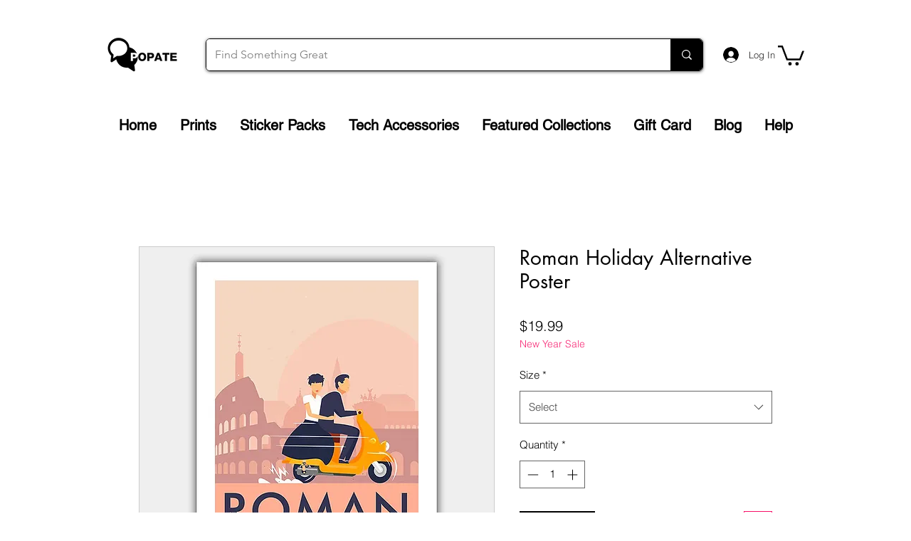

--- FILE ---
content_type: application/javascript; charset=utf-8
request_url: https://blockify.synctrack.io/api/file/blockify-embed?instanceId=a59a98c5-d41b-43ef-a340-b0489d49e811
body_size: 9937
content:
;(function () {
    const appId = 'ff9fdd05-b17d-4740-8fb0-ac7d8d10dfe1';
    const blockifyBaseUrl = 'https://blockify.synctrack.io/api';
    const instanceId = 'a59a98c5-d41b-43ef-a340-b0489d49e811';
    const publicUrl = 'https://blockify.synctrack.io/public';
    

(()=>{function ownKeys(e,t){var n=Object.keys(e);if(Object.getOwnPropertySymbols){var o=Object.getOwnPropertySymbols(e);t&&(o=o.filter(function(t){return Object.getOwnPropertyDescriptor(e,t).enumerable})),n.push.apply(n,o)}return n}function _objectSpread(e){for(var t=1;t<arguments.length;t++){var n=null!=arguments[t]?arguments[t]:{};t%2?ownKeys(Object(n),!0).forEach(function(t){_defineProperty(e,t,n[t])}):Object.getOwnPropertyDescriptors?Object.defineProperties(e,Object.getOwnPropertyDescriptors(n)):ownKeys(Object(n)).forEach(function(t){Object.defineProperty(e,t,Object.getOwnPropertyDescriptor(n,t))})}return e}function _defineProperty(e,t,n){return(t=_toPropertyKey(t))in e?Object.defineProperty(e,t,{value:n,enumerable:!0,configurable:!0,writable:!0}):e[t]=n,e}function _toPropertyKey(e){var t=_toPrimitive(e,"string");return"symbol"==_typeof(t)?t:t+""}function _toPrimitive(e,t){if("object"!=_typeof(e)||!e)return e;var n=e[Symbol.toPrimitive];if(void 0!==n){var o=n.call(e,t||"default");if("object"!=_typeof(o))return o;throw new TypeError("@@toPrimitive must return a primitive value.")}return("string"===t?String:Number)(e)}function _typeof(e){return _typeof="function"==typeof Symbol&&"symbol"==typeof Symbol.iterator?function(e){return typeof e}:function(e){return e&&"function"==typeof Symbol&&e.constructor===Symbol&&e!==Symbol.prototype?"symbol":typeof e},_typeof(e)}function _slicedToArray(e,t){return _arrayWithHoles(e)||_iterableToArrayLimit(e,t)||_unsupportedIterableToArray(e,t)||_nonIterableRest()}function _nonIterableRest(){throw new TypeError("Invalid attempt to destructure non-iterable instance.\nIn order to be iterable, non-array objects must have a [Symbol.iterator]() method.")}function _iterableToArrayLimit(e,t){var n=null==e?null:"undefined"!=typeof Symbol&&e[Symbol.iterator]||e["@@iterator"];if(null!=n){var o,r,i,a,c=[],l=!0,s=!1;try{if(i=(n=n.call(e)).next,0===t){if(Object(n)!==n)return;l=!1}else for(;!(l=(o=i.call(n)).done)&&(c.push(o.value),c.length!==t);l=!0);}catch(e){s=!0,r=e}finally{try{if(!l&&null!=n.return&&(a=n.return(),Object(a)!==a))return}finally{if(s)throw r}}return c}}function _arrayWithHoles(e){if(Array.isArray(e))return e}function _createForOfIteratorHelper(e,t){var n="undefined"!=typeof Symbol&&e[Symbol.iterator]||e["@@iterator"];if(!n){if(Array.isArray(e)||(n=_unsupportedIterableToArray(e))||t&&e&&"number"==typeof e.length){n&&(e=n);var o=0,r=function(){};return{s:r,n:function(){return o>=e.length?{done:!0}:{done:!1,value:e[o++]}},e:function(e){throw e},f:r}}throw new TypeError("Invalid attempt to iterate non-iterable instance.\nIn order to be iterable, non-array objects must have a [Symbol.iterator]() method.")}var i,a=!0,c=!1;return{s:function(){n=n.call(e)},n:function(){var e=n.next();return a=e.done,e},e:function(e){c=!0,i=e},f:function(){try{a||null==n.return||n.return()}finally{if(c)throw i}}}}function _unsupportedIterableToArray(e,t){if(e){if("string"==typeof e)return _arrayLikeToArray(e,t);var n={}.toString.call(e).slice(8,-1);return"Object"===n&&e.constructor&&(n=e.constructor.name),"Map"===n||"Set"===n?Array.from(e):"Arguments"===n||/^(?:Ui|I)nt(?:8|16|32)(?:Clamped)?Array$/.test(n)?_arrayLikeToArray(e,t):void 0}}function _arrayLikeToArray(e,t){(null==t||t>e.length)&&(t=e.length);for(var n=0,o=Array(t);n<t;n++)o[n]=e[n];return o}function _regenerator(){/*! regenerator-runtime -- Copyright (c) 2014-present, Facebook, Inc. -- license (MIT): https://github.com/babel/babel/blob/main/packages/babel-helpers/LICENSE */var e,t,n="function"==typeof Symbol?Symbol:{},o=n.iterator||"@@iterator",r=n.toStringTag||"@@toStringTag";function i(n,o,r,i){var l=o&&o.prototype instanceof c?o:c,s=Object.create(l.prototype);return _regeneratorDefine2(s,"_invoke",function(n,o,r){var i,c,l,s=0,d=r||[],u=!1,f={p:0,n:0,v:e,a:p,f:p.bind(e,4),d:function(t,n){return i=t,c=0,l=e,f.n=n,a}};function p(n,o){for(c=n,l=o,t=0;!u&&s&&!r&&t<d.length;t++){var r,i=d[t],p=f.p,y=i[2];n>3?(r=y===o)&&(l=i[(c=i[4])?5:(c=3,3)],i[4]=i[5]=e):i[0]<=p&&((r=n<2&&p<i[1])?(c=0,f.v=o,f.n=i[1]):p<y&&(r=n<3||i[0]>o||o>y)&&(i[4]=n,i[5]=o,f.n=y,c=0))}if(r||n>1)return a;throw u=!0,o}return function(r,d,y){if(s>1)throw TypeError("Generator is already running");for(u&&1===d&&p(d,y),c=d,l=y;(t=c<2?e:l)||!u;){i||(c?c<3?(c>1&&(f.n=-1),p(c,l)):f.n=l:f.v=l);try{if(s=2,i){if(c||(r="next"),t=i[r]){if(!(t=t.call(i,l)))throw TypeError("iterator result is not an object");if(!t.done)return t;l=t.value,c<2&&(c=0)}else 1===c&&(t=i.return)&&t.call(i),c<2&&(l=TypeError("The iterator does not provide a '"+r+"' method"),c=1);i=e}else if((t=(u=f.n<0)?l:n.call(o,f))!==a)break}catch(t){i=e,c=1,l=t}finally{s=1}}return{value:t,done:u}}}(n,r,i),!0),s}var a={};function c(){}function l(){}function s(){}t=Object.getPrototypeOf;var d=[][o]?t(t([][o]())):(_regeneratorDefine2(t={},o,function(){return this}),t),u=s.prototype=c.prototype=Object.create(d);function f(e){return Object.setPrototypeOf?Object.setPrototypeOf(e,s):(e.__proto__=s,_regeneratorDefine2(e,r,"GeneratorFunction")),e.prototype=Object.create(u),e}return l.prototype=s,_regeneratorDefine2(u,"constructor",s),_regeneratorDefine2(s,"constructor",l),l.displayName="GeneratorFunction",_regeneratorDefine2(s,r,"GeneratorFunction"),_regeneratorDefine2(u),_regeneratorDefine2(u,r,"Generator"),_regeneratorDefine2(u,o,function(){return this}),_regeneratorDefine2(u,"toString",function(){return"[object Generator]"}),(_regenerator=function(){return{w:i,m:f}})()}function _regeneratorDefine2(e,t,n,o){var r=Object.defineProperty;try{r({},"",{})}catch(e){r=0}_regeneratorDefine2=function(e,t,n,o){function i(t,n){_regeneratorDefine2(e,t,function(e){return this._invoke(t,n,e)})}t?r?r(e,t,{value:n,enumerable:!o,configurable:!o,writable:!o}):e[t]=n:(i("next",0),i("throw",1),i("return",2))},_regeneratorDefine2(e,t,n,o)}function asyncGeneratorStep(e,t,n,o,r,i,a){try{var c=e[i](a),l=c.value}catch(e){return void n(e)}c.done?t(l):Promise.resolve(l).then(o,r)}function _asyncToGenerator(e){return function(){var t=this,n=arguments;return new Promise(function(o,r){var i=e.apply(t,n);function a(e){asyncGeneratorStep(i,o,r,a,c,"next",e)}function c(e){asyncGeneratorStep(i,o,r,a,c,"throw",e)}a(void 0)})}}_asyncToGenerator(_regenerator().m(function _callee5(){var _globalThis$navigator,_blockifyAnalyzer,_blockifyAnalyzer2,_blockifyAnalyzer3,_document$currentScri,VARIABLES,handleMapBlockReasonToShow,removeOverLay,ipv4Pattern,ipv6Pattern,ctrlShiftKey,blockRightClick,blockCopy,blockDevtool,validateIPAddress,userAgent,isLighthouseMode,isGoogleBot,isFacebookBot,isBingBot,isWhitelistUA,isWhitelistBots,AntiInspect,getURLSearchParams,cookieAnalyzerName,cookieAccessName,cookieHistoriesName,cookieReferrerName,cookieFirstIPName,getCookie,setCookie,destroyCookie,blockifyAnalyzer,totalTimeOnSite,sessionEndTime,sessionStartTime,checkIpSessionID,previousIp,startOrResumeSession,calculateTotalTimeOnSite,parentTag,head,link,ipAddress,checkIpBlock,trackingTimeOnSite,_t5;return _regenerator().w(function(_context5){for(;;)switch(_context5.p=_context5.n){case 0:if(VARIABLES={BLOCK_REASON:"{{block_reason}}"},handleMapBlockReasonToShow=function(e){var t,n=null==e||null===(t=e.split("  "))||void 0===t||null===(t=t[1])||void 0===t||null===(t=t.split(" (ID:"))||void 0===t?void 0:t[0],o=n||e;switch(n){case o.includes("reason"):case"IP address":case"IP start With":case"IP Range":return"IP address";case"Country":return"country";case"State/Province/City":return"state/province/city";case"User Agent":return"browser/device/os";case"Specific URL":return"access to this URL";default:return o}},removeOverLay=function(){if(!window.blockifyIsPressEsc){document.body.classList.remove("blockify-hidden");var e=document.getElementById("blockifyOverlay");e&&e.remove(),window.blockifyChecking=!1}},ipv4Pattern=/^((25[0-5]|2[0-4][0-9]|[01]?[0-9][0-9]?)(\.|$)){4}$/,ipv6Pattern=/(?:^|(?=\s))(([0-9a-fA-F]{1,4}:){7,7}[0-9a-fA-F]{1,4}|([0-9a-fA-F]{1,4}:){1,7}:|([0-9a-fA-F]{1,4}:){1,6}:[0-9a-fA-F]{1,4}|([0-9a-fA-F]{1,4}:){1,5}(:[0-9a-fA-F]{1,4}){1,2}|([0-9a-fA-F]{1,4}:){1,4}(:[0-9a-fA-F]{1,4}){1,3}|([0-9a-fA-F]{1,4}:){1,3}(:[0-9a-fA-F]{1,4}){1,4}|([0-9a-fA-F]{1,4}:){1,2}(:[0-9a-fA-F]{1,4}){1,5}|[0-9a-fA-F]{1,4}:((:[0-9a-fA-F]{1,4}){1,6})|:((:[0-9a-fA-F]{1,4}){1,7}|:)|fe80:(:[0-9a-fA-F]{0,4}){0,4}%[0-9a-zA-Z]{1,}|::(ffff(:0{1,4}){0,1}:){0,1}((25[0-5]|(2[0-4]|1{0,1}[0-9]){0,1}[0-9])\.){3,3}(25[0-5]|(2[0-4]|1{0,1}[0-9]){0,1}[0-9])|([0-9a-fA-F]{1,4}:){1,4}:((25[0-5]|(2[0-4]|1{0,1}[0-9]){0,1}[0-9])\.){3,3}(25[0-5]|(2[0-4]|1{0,1}[0-9]){0,1}[0-9]))(?=\s|$)/,ctrlShiftKey=function(e,t){return e.ctrlKey&&e.shiftKey&&e.key===t},blockRightClick=function(){return document.addEventListener("contextmenu",function(e){return e.preventDefault(),e.stopPropagation(),e.stopImmediatePropagation(),e.returnValue=!1,!1})},blockCopy=function(){return document.addEventListener("keydown",function(e){if(e.ctrlKey&&["s","x","c","a","u"].includes(e.key.toLowerCase()))return e.returnValue=!1,e.preventDefault(),e.stopPropagation(),e.stopImmediatePropagation(),!1})},blockDevtool=function(){return document.addEventListener("keydown",function(e){if("F12"===e.key||ctrlShiftKey(e,"I")||ctrlShiftKey(e,"J")||ctrlShiftKey(e,"C")||e.ctrlKey&&"u"===e.key)return e.returnValue=!1,e.preventDefault(),e.stopPropagation(),e.stopImmediatePropagation(),!1})},validateIPAddress=function(e){var t=null==e?void 0:e.trim();return ipv4Pattern.test(t)||ipv6Pattern.test(t)},userAgent=(null===globalThis||void 0===globalThis||null===(_globalThis$navigator=globalThis.navigator)||void 0===_globalThis$navigator?void 0:_globalThis$navigator.userAgent)||"unknown",isLighthouseMode=/Lighthouse/i.test(userAgent),isGoogleBot=/Googlebot|Google-InspectionTool|Storebot-Google|AdsBot-Google|GoogleOther|Google-CloudVertexBot|Google-Extended|APIs-Google|Mediapartners-Google|Google-Safety|DuplexWeb-Google|googleweblight|FeedFetcher-Google|GoogleProducer|Google-Read-Aloud|Google-Site-Verification/i.test(userAgent),isFacebookBot=/facebookexternalhit|facebookcatalog|meta-webindexer|meta-externalads|meta-externalagent|meta-externalfetcher|Facebot/i.test(userAgent),isBingBot=/bingbot|adidxbot/i.test(userAgent),isWhitelistUA=/www.trustedsite.com/i.test(userAgent),isWhitelistBots=isLighthouseMode||isGoogleBot||isFacebookBot||isBingBot||isWhitelistUA,AntiInspect=function(){var CHECK_INTERVAL_MS=750,animationFrameId=null,debuggerIntervalId=null,isLockdownActive=!1,lastCheckTimestamp=0,isIE=/trident/i.test(userAgent)||/msie/i.test(userAgent),isEdge=/edge/i.test(userAgent),isFirefox="InstallTrigger"in((null===globalThis||void 0===globalThis?void 0:globalThis.window)||{})||/firefox/i.test(userAgent),now=function(){return"undefined"!=typeof performance?performance.now():Date.now()},createLargeObject=function(){for(var e={},t=0;t<500;t++)e["".concat(t)]="".concat(t);return e},createLargeObjectArray=function(){for(var e=createLargeObject(),t=[],n=0;n<50;n++)t.push(e);return t},largeObjectArray,getLargeObjectArray=function(){return null!=largeObjectArray?largeObjectArray:createLargeObjectArray()},cacheConsoleMethod=function(e){if(console){if(!isIE&&!isEdge)return console[e];if("log"===e||"clear"===e)return function(){for(var t=arguments.length,n=new Array(t),o=0;o<t;o++)n[o]=arguments[o];console[e].apply(console,n)}}return function(){}},calcTablePrintTime=function(){var e=getLargeObjectArray(),t=now();return cacheConsoleMethod("table")(e),now()-t},calcLogPrintTime=function(){var e=getLargeObjectArray(),t=now();return cacheConsoleMethod("log")(e),now()-t},isMobile=function(){var e,t,n;return!(null===(e=navigator)||void 0===e||null===(e=e.userAgentData)||void 0===e||!e.mobile)||/Mobi|Android|iPhone|iPad|iPod/i.test(null!==(t=null===(n=navigator)||void 0===n?void 0:n.userAgent)&&void 0!==t?t:"")},maxPrintTime=0,devtoolsChecker=function(){var e=_asyncToGenerator(_regenerator().m(function e(){var t,n;return _regenerator().w(function(e){for(;;)switch(e.n){case 0:if(!isMobile()){e.n=1;break}return e.a(2,!1);case 1:if(t=calcTablePrintTime(),n=calcLogPrintTime(),maxPrintTime=Math.max(maxPrintTime,n),cacheConsoleMethod("clear")(),0!==t){e.n=2;break}return e.a(2,!1);case 2:if(0!==maxPrintTime){e.n=3;break}return e.a(2,!1);case 3:return e.a(2,t>10*maxPrintTime)}},e)}));return function(){return e.apply(this,arguments)}}(),annihilateDOM=function(){Array.from(document.body.childNodes).forEach(function(e){e.nodeType===Node.ELEMENT_NODE&&"blockify-devtools-warning"!==e.id&&e.remove()}),console.log("[AntiInspect] DOM content has been annihilated.")},showLockdownOverlay=function(){if(!document.getElementById("blockify-devtools-warning")){var e=document.createElement("div");e.id="blockify-devtools-warning",e.innerHTML='\n      <div class="blockify-modal">\n        <div class="blockify-modal-icon">\n          <svg xmlns="http://www.w3.org/2000/svg" width="64" height="64" viewBox="0 0 24 24" fill="none" stroke="currentColor" stroke-width="2" stroke-linecap="round" stroke-linejoin="round">\n            <path d="M12 22s8-4 8-10V5l-8-3-8 3v7c0 6 8 10 8 10z"></path>\n            <path d="M12 8v4"></path>\n            <path d="M12 16h.01"></path>\n          </svg>\n        </div>\n        <h2 class="blockify-modal-title">Access Restricted</h2>\n        <p class="blockify-modal-text">\n          For security reasons, using browser developer tools is not permitted on this site.\n          <br>\n          Please close the console to continue.\n        </p>\n      </div>\n    ';var t=document.createElement("style");t.id="blockify-devtools-style",t.innerHTML='\n        @keyframes blockifyFadeIn {\n            from { opacity: 0; transform: scale(0.95); }\n            to { opacity: 1; transform: scale(1); }\n        }\n\n        #blockify-devtools-warning {\n            position: fixed;\n            top: 0;\n            left: 0;\n            width: 100vw;\n            height: 100vh;\n            z-index: 2147483647; /* Highest z-index */\n            display: flex;\n            align-items: center;\n            justify-content: center;\n            padding: 20px;\n            box-sizing: border-box; /* Important for padding */\n            background-color: rgba(10, 10, 25, 0.7);\n            backdrop-filter: blur(8px);\n            -webkit-backdrop-filter: blur(8px);\n            font-family: -apple-system, BlinkMacSystemFont, "Segoe UI", Roboto, Helvetica, Arial, sans-serif, "Apple Color Emoji", "Segoe UI Emoji", "Segoe UI Symbol";\n        }\n\n        .blockify-modal {\n            background: linear-gradient(145deg, #2a2a40, #1e1e2f);\n            color: #E0E0E0;\n            padding: 40px;\n            border-radius: 16px;\n            text-align: center;\n            max-width: 520px; /* Increased max-width slightly for larger text */\n            width: 100%;\n            border: 1px solid rgba(255, 255, 255, 0.1);\n            box-shadow: 0 10px 30px rgba(0, 0, 0, 0.4);\n            animation: blockifyFadeIn 0.3s ease-out forwards;\n        }\n\n        .blockify-modal-icon svg {\n            color: #FF5555;\n            margin-bottom: 20px;\n            width: 56px; /* Adjusted icon size for better balance */\n            height: 56px;\n        }\n        \n        .blockify-modal-title {\n            /* UPDATED: Increased font size for desktop */\n            font-size: 28px; \n            font-weight: 600;\n            margin: 0 0 16px 0; /* Adjusted margin for new font size */\n            color: #FFFFFF;\n        }\n        \n        .blockify-modal-text {\n            /* UPDATED: Increased font size for desktop */\n            font-size: 18px;\n            line-height: 1.6;\n            margin: 0;\n            opacity: 0.8;\n        }\n\n        /* === NEW: Responsive Design for Mobile === */\n        @media (max-width: 600px) {\n            .blockify-modal {\n                padding: 30px 25px; /* Reduce padding on smaller screens */\n            }\n        \n            .blockify-modal-icon svg {\n                width: 48px;\n                height: 48px;\n            }\n\n            .blockify-modal-title {\n                /* Keep original smaller font size for mobile */\n                font-size: 22px; \n            }\n\n            .blockify-modal-text {\n                /* Keep original smaller font size for mobile */\n                font-size: 15px; \n            }\n        }\n    ',document.body.appendChild(e),document.head.appendChild(t)}},_intelligentLoop=function intelligentLoop(timestamp){animationFrameId=requestAnimationFrame(_intelligentLoop),timestamp-lastCheckTimestamp<CHECK_INTERVAL_MS||(lastCheckTimestamp=timestamp,devtoolsChecker().then(function(isDetectedAsync){var isDetected=isDetectedAsync;isLockdownActive?isDetected||(debuggerIntervalId&&clearInterval(debuggerIntervalId),animationFrameId&&cancelAnimationFrame(animationFrameId),debuggerIntervalId=null,animationFrameId=null,window.location.reload()):isDetected&&(isLockdownActive=!0,annihilateDOM(),showLockdownOverlay(),debuggerIntervalId||(debuggerIntervalId=setInterval(function(){eval("debugger;")},1e3)))}).catch(function(e){console.error("[AntiInspect] Error during devtools check:",e)}))};return{start:function(){animationFrameId||("1"!==localStorage.getItem("__ANTI_INSPECT_DISABLED")?animationFrameId=requestAnimationFrame(_intelligentLoop):console.warn("[AntiInspect] Monitoring disabled by dev mode."))}}}(),getURLSearchParams=function(e){return new URLSearchParams(window.location.search).get(e)||void 0},cookieAnalyzerName="__blockify::analyzer",cookieAccessName="__blockify::access",cookieHistoriesName="__blockify::histories",cookieReferrerName="__blockify::referrer",cookieFirstIPName="__blockify::first-ip",getCookie=function(){var e=arguments.length>0&&void 0!==arguments[0]?arguments[0]:cookieAnalyzerName;if("string"!=typeof e||""===e)return console.error("Invalid cookie name"),null;try{var t,n=_createForOfIteratorHelper(document.cookie.split("; "));try{for(n.s();!(t=n.n()).done;){var o=_slicedToArray(t.value.split("="),2),r=o[0],i=o[1];if(r===e)try{return JSON.parse(decodeURIComponent(i))}catch(e){return decodeURIComponent(i)}}}catch(e){n.e(e)}finally{n.f()}return null}catch(e){return console.error("Error reading cookie:",e),null}},setCookie=function(e){var t=arguments.length>1&&void 0!==arguments[1]?arguments[1]:cookieAnalyzerName,n=arguments.length>2?arguments[2]:void 0;if(t&&"string"==typeof t)if(e&&"object"===_typeof(e))try{var o=getCookie(t),r=o?_objectSpread(_objectSpread({},o),e):e,i="".concat(t,"=").concat(encodeURIComponent(JSON.stringify(r)));if(n){var a=new Date(n);if(isNaN(a.getTime()))return void console.error("Invalid expiration date");i+="; expires=".concat(a.toUTCString())}document.cookie=i}catch(e){return void console.error("Error setting cookie:",e)}else console.error("Invalid data");else console.error("Invalid cookie name")},destroyCookie=function(){var e=arguments.length>0&&void 0!==arguments[0]?arguments[0]:cookieAnalyzerName;if(e&&"string"==typeof e)try{document.cookie="".concat(e,"=; expires=Thu, 01 Jan 1970 00:00:00 UTC; path=/;")}catch(e){return void console.error("Error destroying cookie:",e)}else console.error("Invalid cookie name")},blockifyAnalyzer=getCookie(),totalTimeOnSite=0,sessionStartTime=null===(_blockifyAnalyzer=blockifyAnalyzer)||void 0===_blockifyAnalyzer?void 0:_blockifyAnalyzer.startTime,checkIpSessionID=null===(_blockifyAnalyzer2=blockifyAnalyzer)||void 0===_blockifyAnalyzer2?void 0:_blockifyAnalyzer2.sessionId,previousIp=null===(_blockifyAnalyzer3=blockifyAnalyzer)||void 0===_blockifyAnalyzer3?void 0:_blockifyAnalyzer3.ip,startOrResumeSession=function(){var e=_asyncToGenerator(_regenerator().m(function e(){return _regenerator().w(function(e){for(;;)switch(e.n){case 0:sessionStartTime||(sessionStartTime=Date.now(),setCookie({startTime:sessionStartTime}));case 1:return e.a(2)}},e)}));return function(){return e.apply(this,arguments)}}(),calculateTotalTimeOnSite=function(){if(sessionStartTime){var e=+(sessionEndTime=Date.now())-+sessionStartTime;totalTimeOnSite=Math.floor(+e/1e3)}},window.addEventListener("load",startOrResumeSession),window.hasBlokifyScript=!1,parentTag=null===(_document$currentScri=document.currentScript)||void 0===_document$currentScri?void 0:_document$currentScri.parentElement,"HEAD"===(null==parentTag?void 0:parentTag.tagName)&&(window.hasBlokifyScript=!0),"BODY"!==(null==parentTag?void 0:parentTag.tagName)||!window.hasBlokifyScript){_context5.n=1;break}return _context5.a(2);case 1:return head=document.querySelector("head"),link=document.createElement("link"),link.type="text/css",link.rel="stylesheet",link.href="".concat(publicUrl,"/css/common.css?v=").concat(Date.now()),head.appendChild(link),checkIpBlock=function(){var e=_asyncToGenerator(_regenerator().m(function e(){var t,n,o,r,i,a,c,l,s,d,u,f,p,y,m,b,g,v,k,h,w,A,I,_,T,S,O,x,P,C,E,L,D,F,B,j,R,N,z,U,G,M,H,K,W,V,$,J,q,Y,Z,Q,X,ee,te,ne,oe;return _regenerator().w(function(e){for(;;)switch(e.p=e.n){case 0:if(c=function(e){"Escape"===e.key&&(window.blockifyIsPressEsc=!0)},document.addEventListener("keydown",c),!(isBingBot||isGoogleBot||isFacebookBot)){e.n=1;break}return removeOverLay(),e.a(2);case 1:if(instanceId){e.n=2;break}return e.a(2,removeOverLay());case 2:return s=null===(t=getCookie(cookieHistoriesName))||void 0===t?void 0:t.ip,d=getURLSearchParams("siteBlockifyAccess"),u=!!getURLSearchParams("blockify-test-page"),f=!1,p=null===(n=getCookie(cookieFirstIPName))||void 0===n?void 0:n.ip,d&&setCookie({token:d},cookieAccessName),e.p=3,y=new AbortController,m=setTimeout(function(){return y.abort()},5e3),e.n=4,fetch("".concat(blockifyBaseUrl,"/block/check-auto?instanceId=").concat(instanceId),{signal:y.signal,headers:{"ngrok-skip-browser-warning":"true"}});case 4:return e.n=5,e.v.json();case 5:b=e.v,g=b.autoBlock,v=b.ip,ipAddress=v,f=!!g,g||destroyCookie(cookieHistoriesName),clearTimeout(m),e.n=7;break;case 6:e.p=6,ne=e.v,console.log(ne.message);case 7:return e.p=7,e.n=8,fetch("https://ip-check-perf.radar.cloudflare.com/api/info");case 8:if(!(k=e.v).ok){e.n=10;break}return e.n=9,k.json();case 9:h=e.v,ipAddress=h.ip_address;case 10:e.n=12;break;case 11:e.p=11,e.v;case 12:if(e.p=12,startOrResumeSession(),calculateTotalTimeOnSite(),A={instanceId,ipHistory:validateIPAddress(s)?s:void 0,siteBlockifyAccess:d||(null===(w=getCookie(cookieAccessName))||void 0===w?void 0:w.token)||void 0,isTestPage:u,accessUrl:window.location.href,ipAddress},I=getCookie(cookieReferrerName),document.referrer?(_=new URL(window.location.href),(null==(T=new URL(document.referrer))?void 0:T.host)!==(null==_?void 0:_.host)&&(setCookie({referrer:document.referrer},cookieReferrerName),A.referringUrl=document.referrer)):I&&(A.referringUrl=I.referrer),!ipv6Pattern.test(ipAddress)){e.n=18;break}return e.p=13,e.n=14,fetch("https://ipv4-check-perf.radar.cloudflare.com/api/info");case 14:if(!(S=e.v).ok){e.n=16;break}return e.n=15,S.json();case 15:O=e.v,A.ipv4=O.ip_address;case 16:e.n=18;break;case 17:e.p=17,e.v;case 18:return x=new Headers({"ngrok-skip-browser-warning":"true","Content-Type":"application/json"}),checkIpSessionID&&x.set("check-ip-session-id",checkIpSessionID),totalTimeOnSite&&x.set("check-ip-time-on-site",totalTimeOnSite),sessionStartTime&&x.set("check-ip-started-time",sessionStartTime),sessionEndTime&&x.set("check-ip-ended-time",sessionEndTime),e.n=19,fetch("".concat(blockifyBaseUrl,"/block/check-ip"),{method:"POST",keepalive:!0,headers:x,body:JSON.stringify(A)});case 19:l=e.v,e.n=21;break;case 20:e.p=20,oe=e.v,removeOverLay(),console.log(oe);case 21:if(l){e.n=22;break}return removeOverLay(),e.a(2);case 22:return e.n=23,l.json();case 23:if(P=e.v,!validateIPAddress(p)&&null!=P&&P.torBlock&&null!=P&&P.isTor&&setCookie({ip:null==P?void 0:P.ip},cookieFirstIPName),!checkIpSessionID&&null!=P&&P.sessionId?setCookie({sessionId:null==P?void 0:P.sessionId}):null!=P&&P.sessionId&&checkIpSessionID!==P.sessionId&&(checkIpSessionID=P.sessionId,sessionStartTime=Date.now(),setCookie({startTime:Date.now(),sessionId:null==P?void 0:P.sessionId})),window.__ipblocker=P,C=document.querySelector("body"),!validateIPAddress(s)&&f&&setCookie({ip:null==P?void 0:P.ip},cookieHistoriesName,Date.now()+2592e6),null!=P&&null!==(o=P.settingsGeneral)&&void 0!==o&&o.protectContents&&(C.style.setProperty("user-select","none","important"),C.classList.add("disable--select")),null!=P&&null!==(r=P.settingsGeneral)&&void 0!==r&&r.disableRightClick&&blockRightClick(),null!=P&&null!==(i=P.settingsGeneral)&&void 0!==i&&i.disableKeyboardShortcut&&(blockCopy(),blockDevtool()),null!=P&&null!==(a=P.settingsGeneral)&&void 0!==a&&a.disableInspect&&!isWhitelistBots&&AntiInspect.start(),null!=P&&P.isBlock){e.n=24;break}return window.blockifyIsPressEsc=!1,removeOverLay(),e.a(2);case 24:if(null==P||!P.isRedirect){e.n=26;break}if((E=null==P?void 0:P.redirectUrl)&&0===E.indexOf("http://")&&(E=E.replace("http://","https://")),E&&0!==E.indexOf("https://")&&(E="https://"+E),L=new URL(window.location.href),D=new URL(E),(null==L?void 0:L.origin)!==(null==D?void 0:D.origin)||(null==L?void 0:L.href)!==(null==D?void 0:D.href)){e.n=25;break}return removeOverLay(),e.a(2);case 25:return window.location.href=E||"https://google.com",removeOverLay(),e.a(2);case 26:F=null==P?void 0:P.settingTemplate,B=F.plan,j=F.customCss,R=F.logoImage,N=F.title,z=F.superTitle,U=F.description,G=F.background,(M=document.createElement("div")).id="blockify---container",C.innerHTML="",C.appendChild(M),C.classList.add("blockify---body"),j&&((H=document.createElement("style")).innerText=j,C.appendChild(H)),(K=document.createElement("div")).setAttribute("id","blockify---container__inner"),M.appendChild(K),"8ea2acbd-1f00-477c-b3fe-db74a75c6059"!==instanceId&&null!=R&&R.active&&(W=document.createElement("div"),(V=document.createElement("img")).src=(null==R?void 0:R.value)||"".concat(publicUrl,"/assets/light-purple-decor.png"),W.id="blockify-logo-block-image",W.appendChild(V),K.appendChild(W)),($=document.createElement("div")).setAttribute("id","blockify-block-content"),K.appendChild($),null!=G&&G.active&&(1===+G.type&&M.style.setProperty("--bg-blockify",G.value,""),2===+G.type&&M.style.setProperty("--bg-blockify","url(".concat(G.value,")"),""),3===+G.type&&(M.style.setProperty("--bg-blockify-gradient-from",G.colorFrom,""),M.style.setProperty("--bg-blockify-gradient-to",G.colorTo,""))),null!=z&&z.active&&null!=z&&z.text&&((J=document.createElement("div")).setAttribute("id","blockify-block-superTitle"),null!=z&&z.color&&(J.style.color=z.color),J.innerHTML=null==z?void 0:z.text,$.appendChild(J)),null!=N&&N.active&&null!=N&&N.text&&((Y=document.createElement("div")).innerHTML=null==N||null===(q=N.text)||void 0===q?void 0:q.replaceAll(VARIABLES.BLOCK_REASON,handleMapBlockReasonToShow(null==P?void 0:P.msg)),Y.setAttribute("id","blockify-block-title"),null!=N&&N.color&&(Y.style.color=N.color),$.appendChild(Y)),null!=U&&U.active&&((Q=document.createElement("div")).setAttribute("id","blockify-block-description"),Q.innerHTML=null==U||null===(Z=U.text)||void 0===Z?void 0:Z.replaceAll(VARIABLES.BLOCK_REASON,handleMapBlockReasonToShow(null==P?void 0:P.msg)),null!=U&&U.color&&(Q.style.color=U.color),(X=document.createElement("span")).setAttribute("id","blockify-block-text-blink"),X.innerHTML="_",null!=U&&U.color&&(X.style.color=U.color),Q.appendChild(X),$.appendChild(Q)),"free"===B&&null!=P&&P.showWatermark&&((ee=document.createElement("div")).setAttribute("id","blockify-block-watermark"),ee.innerHTML='Protected by <img src="'.concat(publicUrl,'/assets/watermark-logo.svg"/> <a href="https://blockifyapp.com?utm_source=customerWebsiteWix" target="_blank">Blockify</a>'),M.appendChild(ee)),null!=P&&P.siteUrl.includes("dev-site-4x4722.wix-development-sites.org")&&((te=document.createElement("a")).innerText="Add To Your Site",te.href="https://shorturl.at/mrxAY",te.id="blockify--cta",M.appendChild(te));case 27:return e.a(2)}},e,null,[[13,17],[12,20],[7,11],[3,6]])}));return function(){return e.apply(this,arguments)}}(),_context5.p=2,_context5.n=3,checkIpBlock();case 3:removeOverLay(),_context5.n=5;break;case 4:_context5.p=4,_t5=_context5.v,removeOverLay(),console.error("Error while checking IP block:",_t5);case 5:setTimeout(function(){var e;instanceId&&(null===(e=window)||void 0===e||null===(e=e.wixDevelopersAnalytics)||void 0===e||e.register(appId,function(e,t){e}))},1e3),trackingTimeOnSite=function(){var e,t=Date.now(),n=function(){var n=_asyncToGenerator(_regenerator().m(function n(){var o,r,i,a;return _regenerator().w(function(n){for(;;)switch(n.n){case 0:if((i=Date.now()-t)>1e4&&e&&(clearInterval(e),e=null),!(null!==(o=window)&&void 0!==o&&null!==(o=o.__ipblocker)&&void 0!==o&&o.isBlock||null!==(r=window)&&void 0!==r&&null!==(r=r.__ipblocker)&&void 0!==r&&r.isRedirect)){n.n=1;break}return n.a(2);case 1:if(!(i>1e4&&"visible"!==document.visibilityState)){n.n=2;break}return n.a(2);case 2:if(checkIpSessionID){n.n=5;break}return n.n=3,getCookie();case 3:if(blockifyAnalyzer=n.v){n.n=4;break}return n.a(2);case 4:checkIpSessionID=blockifyAnalyzer.sessionId;case 5:calculateTotalTimeOnSite(),a=new URLSearchParams({instanceId,sessionId:checkIpSessionID,timeOnSite:+totalTimeOnSite,sessionStartTime,sessionEndTime});try{"function"==typeof navigator.sendBeacon?navigator.sendBeacon("".concat(blockifyBaseUrl,"/block/update-time"),a):fetch("".concat(blockifyBaseUrl,"/block/update-time"),{method:"POST",headers:{"Content-Type":"application/json"},body:JSON.stringify(a),keepalive:!0})}catch(e){}case 6:return n.a(2)}},n)}));return function(){return n.apply(this,arguments)}}();setInterval(n,3e4),e&&(clearInterval(e),e=null),e=setInterval(n,4e3),window.addEventListener("beforeunload",n)},trackingTimeOnSite();case 6:return _context5.a(2)}},_callee5,null,[[2,4]])}))()})();})()